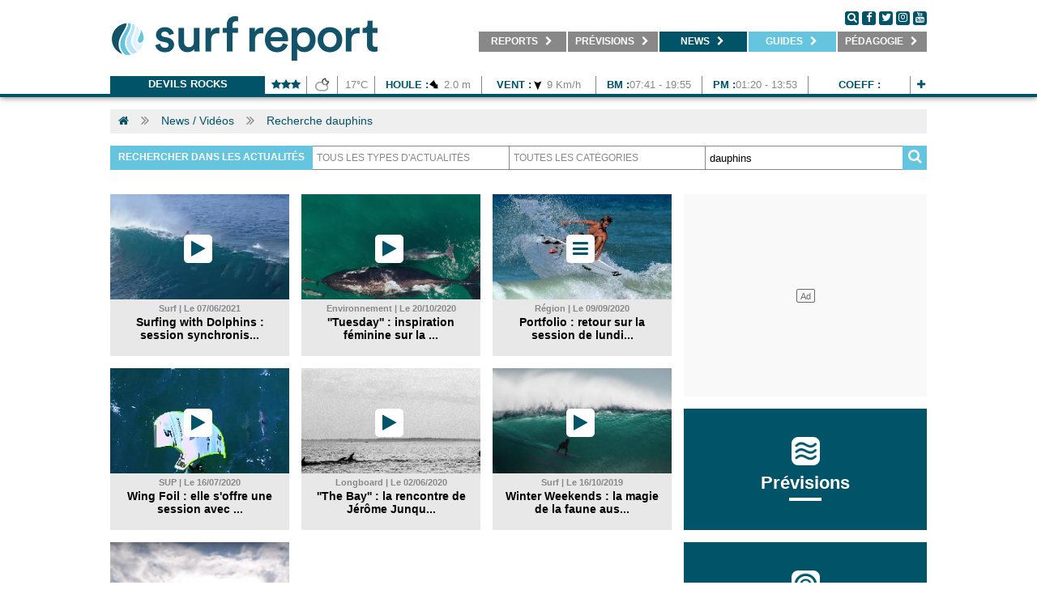

--- FILE ---
content_type: text/html; charset=UTF-8
request_url: https://ma.surf-report.com/tag/dauphins/
body_size: 10785
content:
<!DOCTYPE html>
<html>
<head lang="fr-MA">
    <meta charset="utf-8" />
	<meta http-equiv="x-ua-compatible" content="ie=edge" />
    <meta name="language" content="fr-MA" />
    <meta http-equiv="content-language" content="fr-MA" />
    
    <link rel="alternate" hreflang="x-default" href="https://www.surf-report.com/tag/dauphins/"/>
    <link rel="alternate" hreflang="fr-ma" href="https://ma.surf-report.com/tag/dauphins/"/>
    
    	<meta name="viewport" content="width=device-width,initial-scale=1.0,maximum-scale=1.0,user-scalable=no,minimal-ui">
    <meta name="apple-mobile-web-app-capable" content="yes" />
    
	<!-- METAS REF -->
	<title>Recherche : dauphins - Surf Report Maroc</title>
	<meta name="description" content="Recherche d'article surf autours de dauphins. Surf Report Maroc" />	<meta name="keywords" content="actu,article,dossier" />	<meta name="robots" content="index,follow" />	
	<!-- METAS OG -->
	<meta name="fb:title" content="Recherche : dauphins - Surf Report Maroc" />
	<meta property="og:site_name" content="Surf-report.com" />
	<meta property="og:title" content="Recherche : dauphins - Surf Report Maroc" />
	<meta property="og:description" content="Recherche d'article surf autours de dauphins. Surf Report Maroc" />
    <meta property="og:image" content="https://imgv3.surf-report.com/logo-284x45.png" />
	<meta property="og:url" content="https://ma.surf-report.com/tag/dauphins/" />
	<meta property="og:type" content="website" />

	<!-- METAS SOCIAL -->
	<meta property="fb:pages" content="146424538711368" /><meta name="apple-itunes-app" content="app-id=894009181" />    
    <!-- CSS -->
	<link href="/css/surfreportcom/grid.css" rel="stylesheet">
    	<link href="/css/surfreportcom/css.php?listCss=styles,styles.hover" rel="stylesheet">
    
    <!-- JQUERY -->
    <script src="https://jsv3.surf-report.com/jquery-2.1.4.min.js"></script>
    
    <!-- FAVICONS -->
	<link rel="icon" type="image/png" href="https://imgv3.surf-report.com/logo-192x192.png" sizes="192x192">
	<link rel="icon" type="image/png" href="https://imgv3.surf-report.com/logo-160x160.png" sizes="160x160">
	<link rel="icon" type="image/png" href="https://imgv3.surf-report.com/logo-96x96.png" sizes="96x96">
	<link rel="icon" type="image/png" href="https://imgv3.surf-report.com/logo-16x16.png" sizes="16x16">
	<link rel="icon" type="image/png" href="https://imgv3.surf-report.com/logo-32x32.png" sizes="32x32">
	<link rel="apple-touch-icon-precomposed" type="image/png" href="https://imgv3.surf-report.com/logo-144x144.png">
	
	    
    <!-- CMP SIRDATA -->
    <script type="text/javascript" src="https://cache.consentframework.com/js/pa/33583/c/sq8gw/stub" referrerpolicy="origin"></script>
    <script type="text/javascript" src="https://choices.consentframework.com/js/pa/33583/c/sq8gw/cmp" referrerpolicy="origin" async></script>
	
    <!-- Akcelo -->
    <script async src="https://ads.sportslocalmedia.com/slm.prebid.surfreport.js"></script>

    <style>
    .akcelo-wrapper {
        display: grid;
        place-items: center;
        grid-template-columns: 1fr;
        text-align: center;
        position: relative;
        overflow: hidden;
    }
    .akcelo-wrapper.akcelo-wrapper-label:before {
        content: attr(data-ad-text);
        color: #777777;
        font-size: 11px;
        text-align: center;
        position: absolute;
        width: 100%;
        top: 2px;
    }
    .akcelo-wrapper.akcelo-wrapper-label {
        box-sizing: content-box;
        padding: 0;
    }
    .akcelo-placeholder:not(.akcelo-loaded) {
        background-color: #f9f9f9;
        background-clip: content-box;
    }
    .akcelo-placeholder:not(.akcelo-loaded)::after {
        border: 1px solid #696969;
        border-radius: 2px;
        color: #696969;
        content: attr(data-placeholder-text);
        font-size: 11px;
        line-height: 1;
        padding: 3px 4px 1px;
        position: absolute;
        background-color: transparent;
        font-family: Arial,sans-serif;
    }
    .akcelo-video > div:first-child {
        width: 100%;
        position: absolute;
        top: 0;
        bottom: 0;
        left: 0;
        right: 0
    }
    .akcelo-video.akcelo-wrapper-label > div:first-child {
        top: 20px;
    }
    @media (pointer:coarse) {
        .akcelo-wrapper.akcelo-desktop {
            display: none;
        }
    }
    @media (pointer:fine) {
        .akcelo-wrapper.akcelo-mobile {
            display: none;
        }
    }
    </style>

    <!-- Akcelo GAM direct -->
    <script async src=https://securepubads.g.doubleclick.net/tag/js/gpt.js></script>

    <script>
    window.googletag = window.googletag || {cmd: []};
    googletag.cmd.push(function() {
        googletag.defineSlot('/17937128/Surfreportmobile_Top', [320, 150], 'div-gpt-ad-1684763971445-0').addService(googletag.pubads());
        googletag.defineSlot('/17937128/Surfreport_prevision1_670x80', [670, 80], 'div-gpt-ad-1685716119202-0').addService(googletag.pubads());
        googletag.defineSlot('/17937128/Surfreport_prevision2_670x80', [670, 80], 'div-gpt-ad-1685716204703-0').addService(googletag.pubads());
        googletag.defineSlot('/17937128/Surfreport_photo_695x390', [695, 390], 'div-gpt-ad-1685717386589-0').addService(googletag.pubads());
        window.googletag.pubads().disableInitialLoad();
        googletag.pubads().enableSingleRequest();
        googletag.enableServices();
    });
    </script>

    <!-- <script async src="https://stats.surfsession.com/script.js" data-website-id="0976fb10-8823-474f-b19c-3d2e61537ee5"></script> -->


  <style>
    html > iframe {
      display: none !important;
    }
  </style>
</head>
<body>
<div id="cookiesInfo"></div><div id="welcomeInfo"></div>

<!-- SDK FACEBOOK -->
<div id="fb-root"></div>
<script>(function(d, s, id) {
  var js, fjs = d.getElementsByTagName(s)[0];
  if (d.getElementById(id)) return;
  js = d.createElement(s); js.id = id;
  js.src = "//connect.facebook.net/fr_FR/all.js#xfbml=1";
  fjs.parentNode.insertBefore(js, fjs);
}(document, 'script', 'facebook-jssdk'));</script>


            <header class="text-center">
            <nav class="navbar-tcms bg-blanc line-bottom-blue">
                <div class="container">
                    <div class="text-left cll">
                        <a href="/">
                            <img src="/img/logo-330x75.png" alt="LOGO SURF REPORT" id="logoTop" width="330"/>
                            <img src="/img/logo-660x110.png" alt="LOGO SURF REPORT" id="logoTopSmall"/>
                        </a>
                    </div>
                    <div class="text-left clr">
                        <div class="followus">
                            <a href="#" onclick="$('.div-search').css({display: 'block', height: $('.menu').css('height'), width: (parseFloat($('.menu').css('width'))-110)});" class="round black">
                                <i class="fa fa-search" aria-hidden="true"></i>
                            </a>
                            <a href="https://www.facebook.com/surfreportma/" target="_blank" class="round black">
                                <i class="fa fa-facebook" aria-hidden="true"></i>
                            </a>
                            <a href="http://www.twitter.com/oceansurfreport" target="_blank" class="round black">
                                <i class="fa fa-twitter" aria-hidden="true"></i>
                            </a>
                            <a href="https://www.instagram.com/surfreportmaroc/" target="_blank" class="round black">
                                <i class="fa fa-instagram" aria-hidden="true"></i>
                            </a>
                            <a href="https://www.youtube.com/user/oceansurfreportcom" target="_blank" class="round black">
                                <i class="fa fa-youtube" aria-hidden="true"></i>
                            </a>
                        </div>
                        <ul class="menu without-underline">
                            <li onmouseover="overSubmenu(this,'1')" onmouseout="outSubmenu(this,'1')" id="menu-1"><a href="/reports/" target="_self" title="Retrouvez les reports surf et webcams de vos spots">&nbsp;&nbsp;&nbsp;&nbsp;<b>REPORTS</b> <i class="fa fa-chevron-right" aria-hidden="true" id="chevron-1"></i>&nbsp;&nbsp;&nbsp;</a><ul id="ss-menu-1" class="ss-menu"><li class="active"><a href="/reports/" target="_self" title="Photo du jour, report surf de votre spot">&nbsp;&nbsp;&nbsp;<b>Photos du jour</b></a></li><li><a href="/webcams/" target="_self" title="Webcams surf de votre spot">&nbsp;&nbsp;&nbsp;<b>Webcams</b></a></li><li><a href="/surf-info/" target="_self" title="Toutes les infos spot, commerces, parkings, restaurant autour de votre spot de surf">&nbsp;&nbsp;&nbsp;<b>Infos spots</b></a></li></ul></li><li onmouseover="overSubmenu(this,'2')" onmouseout="outSubmenu(this,'2')" id="menu-2"><a href="/meteo-surf/maroc/" target="_self" title="Prévisions surf, surf forecast, météo surf">&nbsp;&nbsp;&nbsp;<b>Prévisions</b> <i class="fa fa-chevron-right" aria-hidden="true" id="chevron-2"></i>&nbsp;&nbsp;</a><ul id="ss-menu-2" class="ss-menu"><li class="active"><a href="/news/ca-surfe-cette-semaine/" target="_self" title="Ça surfe cette semaine ?">&nbsp;&nbsp;&nbsp;<b>Ça surfe ?</b></a></li><li><a href="/meteo-surf/maroc/" target="_self" title="Prévisions surf à 7 jours, surf forecast, météo surf à 7 jours">&nbsp;&nbsp;&nbsp;<b>Prévisions</b></a></li><li style="display: none;"><a href="/modele-previsions/" target="_self" title="Cartes houle et vent, GFS, WW3">&nbsp;&nbsp;&nbsp;<b>Cartes</b></a></li><li><a href="/bouees/" target="_self" title="Bouées marines, relevés bouées côtières et large">&nbsp;&nbsp;&nbsp;<b>Bouées</b></a></li><li><a href="/horaires-marees/" target="_self" title="Horaires des marées">&nbsp;&nbsp;&nbsp;<b>Marées</b></a></li></ul></li><li onmouseover="overSubmenu(this,'3')" onmouseout="outSubmenu(this,'3')" id="menu-3" class="active"><a href="/search.html" target="_self" title="Actu surf, news et vidéos surf">&nbsp;&nbsp;&nbsp;<b>NEWS</b> <i class="fa fa-chevron-right" aria-hidden="true" id="chevron-3"></i>&nbsp;&nbsp;</a><ul id="ss-menu-3" class="ss-menu"><li class="active"><a href="/news/" target="_self" title="Actu surf, news surf, retrouvés l'info surf en direct">&nbsp;&nbsp;&nbsp;<b>News</b></a></li><li><a href="/videos/" target="_self" title="Vidéos surf, retrouvez les meilleurs films de surf">&nbsp;&nbsp;&nbsp;<b>Vidéos</b></a></li><li><a href="/photos/" target="_self" title="Photos surf, retrouvez les meilleurs albums photos de surf">&nbsp;&nbsp;&nbsp;<b>Photos</b></a></li><li><a href="/sup/" target="_self" title="SUP / FOIL">&nbsp;&nbsp;&nbsp;<b>Sup / Foil</b></a></li><li><a href="/news/factories/" target="_self" title="Infos business surf">&nbsp;&nbsp;&nbsp;<b>Business</b></a></li></ul></li><li onmouseover="overSubmenu(this,'5')" onmouseout="outSubmenu(this,'5')" id="menu-5"><a class="special" href="#" target="_self" title="Guides surf">&nbsp;&nbsp;&nbsp;<b>Guides</b> <i class="fa fa-chevron-right" aria-hidden="true" id="chevron-5"></i>&nbsp;&nbsp;</a><ul id="ss-menu-5" class="ss-menu"><li class="active"><a href="/ecoles-surf/maroc" target="_self" title="Ecoles de surf, réservez votre cours de surf">&nbsp;&nbsp;&nbsp;<b>Écoles</b></a></li></ul></li><li onmouseover="overSubmenu(this,'4')" onmouseout="outSubmenu(this,'4')" id="menu-4"><a href="/news/pedagogie" target="_self" title="Pédagogie">&nbsp;&nbsp;&nbsp;<b>Pédagogie</b> <i class="fa fa-chevron-right" aria-hidden="true" id="chevron-4"></i>&nbsp;&nbsp;</a><ul id="ss-menu-4" class="ss-menu"><li class="active"><a href="/news/pedagogie-meteo/" target="_self" title="Pédagogie météo">&nbsp;&nbsp;&nbsp;<b>Météo</b></a></li><li><a href="/news/pedagogie-environnement/" target="_self" title="Pédagogie environnement">&nbsp;&nbsp;&nbsp;<b>Environnement</b></a></li><li><a href="/news/pedagogie-sante/" target="_self" title="Pédagogie santé">&nbsp;&nbsp;&nbsp;<b>Santé</b></a></li></ul></li>                        </ul>
                        <div class="div-search">
                            <form action="/search.html" method="get" id="searchFormTop">
                                <input id='q' name='q' placeholder="Recherche actualités, mots clés..." class='input-search'>
                                <p class='button-search'>
                                    <a href="#" onclick="$('#searchFormTop').submit();">
                                        <i class="fa fa-search" aria-hidden="true"></i>
                                    </a>&nbsp;&nbsp;<a href="#" onclick="$('.div-search').css({display: 'none'});">
                                        <i class="fa fa-times-circle" aria-hidden="true"></i>
                                    </a>
                                </p>
                            </form>
                        </div>
                    </div>
                    <div class="clear"></div>
                    <div class="lineSpace"></div>

                    <div class="text-center">
                        <div class="line-forecast-container">
                            <ul class="line-forecast">
                                <li class="line-forecast-poi">
                                    <b>
                                        <a href="/meteo-surf/devils-rocks-s2726.html" title="Devils Rocks">Devils Rocks</a>
                                    </b>
                                </li>
                                <li style="width: calc(51px - 12px)">
                                    <b><i class="fa fa-star" aria-hidden="true"></i><i class="fa fa-star" aria-hidden="true"></i><i class="fa fa-star" aria-hidden="true"></i></b>
                                </li>
                                <!-- <li>21:43</li> -->
                                <li style="width: 25px">
                                    <img class="weather" src="/img/weather/temps/302030.png" alt="Ciel nuageux" width="25" height="25"/>
                                </li>
                                <li style="width: calc(45px - 12px)">17&degC</li>
                                <li style="width: calc(131px - 12px)">
                                    <b>Houle :</b><img src="/img/weather/waves/vague3.png" alt="Orientation vagues Nord Ouest" width="15" height="15" align="absmiddle" /> 2.0 m</li>
                                <li style="width: calc(140px - 12px)">
                                    <b>Vent :</b><img src="/img/weather/wind/vent5.png" alt="Orientation vent Nord" width="15" height="15" align="absmiddle" /> 9 Km/h                                </li>
                                <!-- <li><b>Eau : </b>0&degC</li> -->
                                                                    <li style="width: calc(130px - 12px)">
                                        <b>BM :</b>07:41 - 19:55</li>
                                    <li style="width: calc(130px - 12px)">
                                        <b>PM :</b>01:20 - 13:53</li>
                                    <li style="width: calc(125px - 12px)">
                                        <b>Coeff :</b></li>
                                                                <li style="width: calc(25px - 12px)">
                                    <b>
                                        <a href="/meteo-surf/devils-rocks-s2726.html" title="Devils Rocks">
                                            <i class="fa fa-plus" aria-hidden="true"></i>
                                        </a>
                                    </b>
                                </li>
                            </ul>
                        </div>
                        <div class="clear"></div>
                    </div>
                </div>
            </nav>
        </header>
        <script>
            var isOver = false;
            var overSubmenu = function (obj, ind) {
                if (isOver) return;
                $("#chevron-" + ind).removeClass("fa-chevron-right").addClass("fa-chevron-down");
                $("#ss-menu-" + ind).css({"display": "block", "position": "absolute", width: "100%"});
                isOver = true;
            }

            var outSubmenu = function (obj, ind) {
                $(document).mouseover(function (e) {
                    var x = e.pageX;
                    var y = e.pageY;
                    var scroll = $(document).scrollTop();
                    y = (y - parseFloat(scroll));

                    if (x < obj.offsetLeft || x > (parseFloat(obj.offsetLeft) + parseFloat(obj.offsetWidth)) || y < obj.offsetTop || y > (parseFloat(obj.offsetTop) + parseFloat(obj.offsetHeight) + parseFloat($("#ss-menu-" + ind).css('height')))) {
                        isOver = false
                        $("#ss-menu-" + ind).css({"display": "none"});
                        $("#chevron-" + ind).removeClass("fa-chevron-down").addClass("fa-chevron-right");
                    }
                });
            }
        </script>
        <a id="wallpaperClicCenter"></a>

<!--
<div class="container">
    <div class="alert alert-warning" style="margin-top: 2rem;">
        Prévisions de houle en maintenance, retour des prévisions complètes demain jeudi. Veuillez nous en excuser. Bonne semaine et bon surf !
    </div>
</div>
-->
<div class="container white-protection">
    <ul class="breadcrumb">
    <li class="bread"><a href="/"><i class="fa fa-home" aria-hidden="true"></i></a></li>            <li class="separ"><i class="fa fa-angle-double-right" aria-hidden="true"></i></li>
    <li class="bread"><a href="/search.html" title="News / Vidéos">News / Vidéos</a></li>
                <li class="separ"><i class="fa fa-angle-double-right" aria-hidden="true"></i></li>
    <li class="bread"><a href="#" title="Recherche dauphins">Recherche dauphins</a></li>
        </ul>
    <div class="lineSpace bottom-mobile"></div>

        <form action="/search.html" method="get" id="searchForm" accept-charset="">
        <input type="hidden" name="pageId" id="pageId" value="1">
        <input type="hidden" name="categoryId" id="categoryId" value="">
        <input type="hidden" name="subCategoryId" id="subCategoryId" value="">
        <div class="searchBarContainer">
            <div class="searchBarLabel"><b>Rechercher dans les actualités</b></div>            <div class="searchBarInputContainer">
                <select onchange="$('#pageId').val(1); $('#categoryId').val(this.options[this.options.selectedIndex].value); $('#searchForm').submit();" id="topCategoryId">
                    <option value="">Tous les types d'actualités</option>
                    <option value="1">Actualités</option><option value="2">Vidéos</option><option value="3">Photos</option>                </select>
            </div>
            <div class="searchBarInputContainer">
                <select onchange="$('#pageId').val(1); $('#subCategoryId').val(this.options[this.options.selectedIndex].value); $('#searchForm').submit();">
                    <option value="">Toutes les catégories</option>                </select>
            </div>
            <div class="searchBarInputContainer"><input id="q" name="q" type="text" placeholder="Mots clés..." value="dauphins"class="searchBarInput"></div>
            <div class="searchBarIcon" onclick="$('#searchForm').submit();"><i class="fa fa-search" aria-hidden="true"></i></div>
        </div>
    </form>
    
    <div class="lineSpace bottom-mobile"></div>

            <center><!-- SLOT PUB mega_1_AP --><div class="akcelo-wrapper akcelo-wrapper-label akcelo-placeholder " data-ad-text="" data-placeholder-text="Ad" style=""><div id="Surfreport_ATF_970x250"></div></div><script type="application/javascript">
        var slmadshb = slmadshb || {};
        slmadshb.que = slmadshb.que || [];
        slmadshb.que.push(function() {
            slmadshb.display("Surfreport_ATF_970x250");
        });
        </script></center>
        <div class="lineSpace"></div>

        <div class="grid_1 bottom-mobile">
                                                                                                            <div class="grid_7 height_7 bottom-mobile">
                        <div class="card simple" onclick="document.location.href='/videos/surf/surf-dauphins-australie-cote-ouest-607212194.html';">
        <div class="cover">
                        <div class="cover-icon"><i class="fa fa-play" aria-hidden="true"></i></div>                        <div class="cover-img" style="background: url('https://imgv3.surf-report.com/pictures/2021/20210607/thumbnail/mobile/2106079183.png') no-repeat center center; -webkit-background-size: cover;-moz-background-size: cover;-o-background-size: cover;background-size: cover;"></div>
        </div>
        <div class="card-content">
            <div class="date"><b>Surf | Le 07/06/2021</b></div>            <div class="title"><a href="/videos/surf/surf-dauphins-australie-cote-ouest-607212194.html" title="Surfing with Dolphins : session synchronisée en Australie de l'ouest">Surfing with Dolphins : session synchronis...</a></div><div class="title-bis"><a href="/videos/surf/surf-dauphins-australie-cote-ouest-607212194.html" title="Surfing with Dolphins : session synchronisée en Australie de l'ouest">Surfing with Dolphins : session synchronisée en Australie de l'ouest</a></div>            <div class="subTitle-bis">Ce sont eux les véritables locaux.</div>        </div>
    </div>
                    </div>
                <div class="grid_4 height_7 bottom-mobile">
                        <div class="card simple" onclick="document.location.href='/videos/environnement/autralie-route-migratoire-baleines-dauphins-aiyana-powell-johanna-brebner-manly-1020201648.html';">
        <div class="cover">
                        <div class="cover-icon"><i class="fa fa-play" aria-hidden="true"></i></div>                        <div class="cover-img" style="background: url('https://imgv3.surf-report.com/pictures/2020/20201020/thumbnail/mobile/2010201509.png') no-repeat center center; -webkit-background-size: cover;-moz-background-size: cover;-o-background-size: cover;background-size: cover;"></div>
        </div>
        <div class="card-content">
            <div class="date"><b>Environnement | Le 20/10/2020</b></div>            <div class="title"><a href="/videos/environnement/autralie-route-migratoire-baleines-dauphins-aiyana-powell-johanna-brebner-manly-1020201648.html" title="''Tuesday'' : inspiration féminine sur la côte Est de l'Australie">''Tuesday'' : inspiration féminine sur la ...</a></div><div class="title-bis"><a href="/videos/environnement/autralie-route-migratoire-baleines-dauphins-aiyana-powell-johanna-brebner-manly-1020201648.html" title="''Tuesday'' : inspiration féminine sur la côte Est de l'Australie">''Tuesday'' : inspiration féminine sur la côte Est de l'Australie</a></div>            <div class="subTitle-bis">Plus qu'une session sur un line-up vierge, un message d'alerte.</div>        </div>
    </div>
                    </div>
                <div class="grid_4 height_7 bottom-mobile">
                        <div class="card simple" onclick="document.location.href='/news/region/portfolio-landes-hossegor-jean-marc-amoyal-leonardo-fioravanti-justin-becret-ramzi-boukhiam-909206752.html';">
        <div class="cover">
                                    <div class="cover-icon"><i class="fa fa-bars" aria-hidden="true"></i></div>            <div class="cover-img" style="background: url('https://imgv3.surf-report.com/pictures/2020/20200909/thumbnail/mobile/2009098126.png') no-repeat center center; -webkit-background-size: cover;-moz-background-size: cover;-o-background-size: cover;background-size: cover;"></div>
        </div>
        <div class="card-content">
            <div class="date"><b>Région | Le 09/09/2020</b></div>            <div class="title"><a href="/news/region/portfolio-landes-hossegor-jean-marc-amoyal-leonardo-fioravanti-justin-becret-ramzi-boukhiam-909206752.html" title="Portfolio : retour sur la session de lundi à Hossegor">Portfolio : retour sur la session de lundi...</a></div><div class="title-bis"><a href="/news/region/portfolio-landes-hossegor-jean-marc-amoyal-leonardo-fioravanti-justin-becret-ramzi-boukhiam-909206752.html" title="Portfolio : retour sur la session de lundi à Hossegor">Portfolio : retour sur la session de lundi à Hossegor</a></div>            <div class="subTitle-bis">Avec en têtes d'affiche : Justin Becret, Leo Fioravanti, Ramzi Boukhiam, Roberto D'Amico, Matteo Calatri et un groupe de dauphins. </div>        </div>
    </div>
                    </div>
                <div class="clear"></div>
                <div class="lineSpace"></div>
                                                                                                            <div class="grid_7 height_7 bottom-mobile">
                        <div class="card simple" onclick="document.location.href='/videos/sup/downwind-wahine-way-wing-foil-dauphins-session-melissa-foil-715201956.html';">
        <div class="cover">
                        <div class="cover-icon"><i class="fa fa-play" aria-hidden="true"></i></div>                        <div class="cover-img" style="background: url('https://imgv3.surf-report.com/pictures/2020/20200716/thumbnail/mobile/2007163639.png') no-repeat center center; -webkit-background-size: cover;-moz-background-size: cover;-o-background-size: cover;background-size: cover;"></div>
        </div>
        <div class="card-content">
            <div class="date"><b>SUP | Le 16/07/2020</b></div>            <div class="title"><a href="/videos/sup/downwind-wahine-way-wing-foil-dauphins-session-melissa-foil-715201956.html" title="Wing Foil : elle s'offre une session avec des dauphins au large de la côte Atlantique">Wing Foil : elle s'offre une session avec ...</a></div><div class="title-bis"><a href="/videos/sup/downwind-wahine-way-wing-foil-dauphins-session-melissa-foil-715201956.html" title="Wing Foil : elle s'offre une session avec des dauphins au large de la côte Atlantique">Wing Foil : elle s'offre une session avec des dauphins au large de la côte Atlantique</a></div>            <div class="subTitle-bis">&quot;J'en ai rêvé toute la nuit suivante.&quot;</div>        </div>
    </div>
                    </div>
                <div class="grid_4 height_7 bottom-mobile">
                        <div class="card simple" onclick="document.location.href='/videos/longboard/dauphins-hendaye-pays-basque-jerome-junqua-salt-water-cote-basque-cetaces-602202386.html';">
        <div class="cover">
                        <div class="cover-icon"><i class="fa fa-play" aria-hidden="true"></i></div>                        <div class="cover-img" style="background: url('https://imgv3.surf-report.com/pictures/2020/20200602/thumbnail/mobile/2006027390.png') no-repeat center center; -webkit-background-size: cover;-moz-background-size: cover;-o-background-size: cover;background-size: cover;"></div>
        </div>
        <div class="card-content">
            <div class="date"><b>Longboard | Le 02/06/2020</b></div>            <div class="title"><a href="/videos/longboard/dauphins-hendaye-pays-basque-jerome-junqua-salt-water-cote-basque-cetaces-602202386.html" title="''The Bay'' : la rencontre de Jérôme Junqua avec des dauphins au large de la Côte Basque">''The Bay'' : la rencontre de Jérôme Junqu...</a></div><div class="title-bis"><a href="/videos/longboard/dauphins-hendaye-pays-basque-jerome-junqua-salt-water-cote-basque-cetaces-602202386.html" title="''The Bay'' : la rencontre de Jérôme Junqua avec des dauphins au large de la Côte Basque">''The Bay'' : la rencontre de Jérôme Junqua avec des dauphins au large de la Côte Basque</a></div>            <div class="subTitle-bis">&quot;Dans la vie, tout est signe&quot;, écrit Paulo Coelho dans l'Alchimiste. Cet instant à la résonance particulière en est la preuve.</div>        </div>
    </div>
                    </div>
                <div class="grid_4 height_7 bottom-mobile">
                        <div class="card simple" onclick="document.location.href='/videos/surf/alasdair-evans-australie-dauphins-surf-vagues-vague-1016195761.html';">
        <div class="cover">
                        <div class="cover-icon"><i class="fa fa-play" aria-hidden="true"></i></div>                        <div class="cover-img" style="background: url('https://imgv3.surf-report.com/pictures/2019/20191016/thumbnail/mobile/1910163361.png') no-repeat center center; -webkit-background-size: cover;-moz-background-size: cover;-o-background-size: cover;background-size: cover;"></div>
        </div>
        <div class="card-content">
            <div class="date"><b>Surf | Le 16/10/2019</b></div>            <div class="title"><a href="/videos/surf/alasdair-evans-australie-dauphins-surf-vagues-vague-1016195761.html" title="Winter Weekends : la magie de la faune australienne">Winter Weekends : la magie de la faune aus...</a></div><div class="title-bis"><a href="/videos/surf/alasdair-evans-australie-dauphins-surf-vagues-vague-1016195761.html" title="Winter Weekends : la magie de la faune australienne">Winter Weekends : la magie de la faune australienne</a></div>            <div class="subTitle-bis">Comme toujours, les locaux ont pu côtoyer de près la vie animale qui peuple les eaux de &quot;l'Île continent&quot;.</div>        </div>
    </div>
                    </div>
                <div class="clear"></div>
                <div class="lineSpace"></div>
                                                                                                            <div class="grid_7 height_7 bottom-mobile">
                        <div class="card simple" onclick="document.location.href='/videos/surf/justine-dupont-dauohins-nazare-v-log-fred-david-jetski-716195832.html';">
        <div class="cover">
                        <div class="cover-icon"><i class="fa fa-play" aria-hidden="true"></i></div>                        <div class="cover-img" style="background: url('https://imgv3.surf-report.com/pictures/2019/20190716/thumbnail/mobile/1907167706.png') no-repeat center center; -webkit-background-size: cover;-moz-background-size: cover;-o-background-size: cover;background-size: cover;"></div>
        </div>
        <div class="card-content">
            <div class="date"><b>Surf | Le 16/07/2019</b></div>            <div class="title"><a href="/videos/surf/justine-dupont-dauohins-nazare-v-log-fred-david-jetski-716195832.html" title="Nazaré : Justine Dupont et Fred David avec les dauphins">Nazaré : Justine Dupont et Fred David avec...</a></div><div class="title-bis"><a href="/videos/surf/justine-dupont-dauohins-nazare-v-log-fred-david-jetski-716195832.html" title="Nazaré : Justine Dupont et Fred David avec les dauphins">Nazaré : Justine Dupont et Fred David avec les dauphins</a></div>            <div class="subTitle-bis"></div>        </div>
    </div>
                    </div>
                <div class="grid_4 height_7 bottom-mobile">
                        <div class="card simple" onclick="document.location.href='/videos/surf/dave-rastovich-dauphin-914184769.html';">
        <div class="cover">
                        <div class="cover-icon"><i class="fa fa-play" aria-hidden="true"></i></div>                        <div class="cover-img" style="background: url('https://imgv3.surf-report.com/pictures/2018/20180914/thumbnail/mobile/1809144588.png') no-repeat center center; -webkit-background-size: cover;-moz-background-size: cover;-o-background-size: cover;background-size: cover;"></div>
        </div>
        <div class="card-content">
            <div class="date"><b>Surf | Le 14/09/2018</b></div>            <div class="title"><a href="/videos/surf/dave-rastovich-dauphin-914184769.html" title="Dave Rastovich surfe avec des dauphins">Dave Rastovich surfe avec des dauphins</a></div><div class="title-bis"><a href="/videos/surf/dave-rastovich-dauphin-914184769.html" title="Dave Rastovich surfe avec des dauphins">Dave Rastovich surfe avec des dauphins</a></div>            <div class="subTitle-bis"></div>        </div>
    </div>
                    </div>
                <div class="grid_4 height_7 bottom-mobile">
                        <div class="card simple" onclick="document.location.href='/videos/environnement/dauphins-surfing-durban-afrique-sud-531189243.html';">
        <div class="cover">
                        <div class="cover-icon"><i class="fa fa-play" aria-hidden="true"></i></div>                        <div class="cover-img" style="background: url('https://imgv3.surf-report.com/pictures/2018/20180531/thumbnail/mobile/1805319318.png') no-repeat center center; -webkit-background-size: cover;-moz-background-size: cover;-o-background-size: cover;background-size: cover;"></div>
        </div>
        <div class="card-content">
            <div class="date"><b>Environnement | Le 31/05/2018</b></div>            <div class="title"><a href="/videos/environnement/dauphins-surfing-durban-afrique-sud-531189243.html" title="Dauphins et surfeurs partagent le line-up à Durban">Dauphins et surfeurs partagent le line-up ...</a></div><div class="title-bis"><a href="/videos/environnement/dauphins-surfing-durban-afrique-sud-531189243.html" title="Dauphins et surfeurs partagent le line-up à Durban">Dauphins et surfeurs partagent le line-up à Durban</a></div>            <div class="subTitle-bis"></div>        </div>
    </div>
                    </div>
                <div class="clear"></div>
                <div class="lineSpace"></div>
                                                                                                            <div class="grid_7 height_7 bottom-mobile">
                        <div class="card simple" onclick="document.location.href='/news/environnement/sea-shepherd-dolphin-bycatch-dauphin-france-extermination-301184528.html';">
        <div class="cover">
                                    <div class="cover-icon"><i class="fa fa-bars" aria-hidden="true"></i></div>            <div class="cover-img" style="background: url('https://imgv3.surf-report.com/pictures/2018/20180301/thumbnail/mobile/1803018943.png') no-repeat center center; -webkit-background-size: cover;-moz-background-size: cover;-o-background-size: cover;background-size: cover;"></div>
        </div>
        <div class="card-content">
            <div class="date"><b>Environnement | Le 01/03/2018</b></div>            <div class="title"><a href="/news/environnement/sea-shepherd-dolphin-bycatch-dauphin-france-extermination-301184528.html" title="Comment la France extermine ses dauphins : Sea Shepherd lance l'opération Dolphin ByCatch">Comment la France extermine ses dauphins :...</a></div><div class="title-bis"><a href="/news/environnement/sea-shepherd-dolphin-bycatch-dauphin-france-extermination-301184528.html" title="Comment la France extermine ses dauphins : Sea Shepherd lance l'opération Dolphin ByCatch">Comment la France extermine ses dauphins : Sea Shepherd lance l'opération Dolphin ByCatch</a></div>            <div class="subTitle-bis"></div>        </div>
    </div>
                    </div>
                <div class="grid_4 height_7 bottom-mobile">
                        <div class="card simple" onclick="document.location.href='/videos/sup/sup-surfing-dauphin-bells-beach-australie-574925168.html';">
        <div class="cover">
                        <div class="cover-icon"><i class="fa fa-play" aria-hidden="true"></i></div>                        <div class="cover-img" style="background: url('https://imgv3.surf-report.com/pictures/2016/20161105/thumbnail/mobile/1611053881.jpg') no-repeat center center; -webkit-background-size: cover;-moz-background-size: cover;-o-background-size: cover;background-size: cover;"></div>
        </div>
        <div class="card-content">
            <div class="date"><b>SUP | Le 05/11/2016</b></div>            <div class="title"><a href="/videos/sup/sup-surfing-dauphin-bells-beach-australie-574925168.html" title="SUP surfing avec des dauphins">SUP surfing avec des dauphins</a></div><div class="title-bis"><a href="/videos/sup/sup-surfing-dauphin-bells-beach-australie-574925168.html" title="SUP surfing avec des dauphins">SUP surfing avec des dauphins</a></div>            <div class="subTitle-bis">Bells Beach, Australie</div>        </div>
    </div>
                    </div>
                <div class="grid_4 height_7 bottom-mobile">
                        <div class="card simple" onclick="document.location.href='/videos/environnement/dauphins-surf-nouvelle-zelande-465829451.html';">
        <div class="cover">
                        <div class="cover-icon"><i class="fa fa-play" aria-hidden="true"></i></div>                        <div class="cover-img" style="background: url('https://imgv3.surf-report.com/pictures/2016/20160718/thumbnail/mobile/1607187962.jpg') no-repeat center center; -webkit-background-size: cover;-moz-background-size: cover;-o-background-size: cover;background-size: cover;"></div>
        </div>
        <div class="card-content">
            <div class="date"><b>Environnement | Le 18/07/2016</b></div>            <div class="title"><a href="/videos/environnement/dauphins-surf-nouvelle-zelande-465829451.html" title="Surfer cinq vagues d'un même set">Surfer cinq vagues d'un même set</a></div><div class="title-bis"><a href="/videos/environnement/dauphins-surf-nouvelle-zelande-465829451.html" title="Surfer cinq vagues d'un même set">Surfer cinq vagues d'un même set</a></div>            <div class="subTitle-bis">Un groupe de dauphins l'a fait</div>        </div>
    </div>
                    </div>
                <div class="clear"></div>
                <div class="lineSpace"></div>
                                                                                                            <div class="grid_7 height_7 bottom-mobile">
                        <div class="card simple" onclick="document.location.href='/news/environnement/dauphins-echoues-cote-atlantique-893148673.html';">
        <div class="cover">
                                    <div class="cover-icon"><i class="fa fa-bars" aria-hidden="true"></i></div>            <div class="cover-img" style="background: url('https://imgv3.surf-report.com/pictures/2016/20160308/thumbnail/mobile/1603088846.jpg') no-repeat center center; -webkit-background-size: cover;-moz-background-size: cover;-o-background-size: cover;background-size: cover;"></div>
        </div>
        <div class="card-content">
            <div class="date"><b>Environnement | Le 08/03/2016</b></div>            <div class="title"><a href="/news/environnement/dauphins-echoues-cote-atlantique-893148673.html" title="40 dauphins échoués sur les côtes atlantiques">40 dauphins échoués sur les côtes atlantiq...</a></div><div class="title-bis"><a href="/news/environnement/dauphins-echoues-cote-atlantique-893148673.html" title="40 dauphins échoués sur les côtes atlantiques">40 dauphins échoués sur les côtes atlantiques</a></div>            <div class="subTitle-bis">Triste spectacle</div>        </div>
    </div>
                    </div>
                <div class="grid_4 height_7 bottom-mobile">
                        <div class="card simple" onclick="document.location.href='/videos/environnement/dauphine-esperance-australie-spot-surf-vague-462836927.html';">
        <div class="cover">
                        <div class="cover-icon"><i class="fa fa-play" aria-hidden="true"></i></div>                        <div class="cover-img" style="background: url('https://imgv3.surf-report.com/pictures/2015/20150926/thumbnail/mobile/1509264932.jpg') no-repeat center center; -webkit-background-size: cover;-moz-background-size: cover;-o-background-size: cover;background-size: cover;"></div>
        </div>
        <div class="card-content">
            <div class="date"><b>Environnement | Le 26/09/2015</b></div>            <div class="title"><a href="/videos/environnement/dauphine-esperance-australie-spot-surf-vague-462836927.html" title="Le spot d'Esperance surpeuplé de dauphins">Le spot d'Esperance surpeuplé de dauphins</a></div><div class="title-bis"><a href="/videos/environnement/dauphine-esperance-australie-spot-surf-vague-462836927.html" title="Le spot d'Esperance surpeuplé de dauphins">Le spot d'Esperance surpeuplé de dauphins</a></div>            <div class="subTitle-bis">Western Australia</div>        </div>
    </div>
                    </div>
                <div class="grid_4 height_7 bottom-mobile">
                        <div class="card simple" onclick="document.location.href='/videos/surf/hector-santamarina-east-cost-australia-dauphins-dolphins-surf-puerto-rico-623759164.html';">
        <div class="cover">
                        <div class="cover-icon"><i class="fa fa-play" aria-hidden="true"></i></div>                        <div class="cover-img" style="background: url('https://imgv3.surf-report.com/pictures/2015/20150708/thumbnail/mobile/1507085578.jpg') no-repeat center center; -webkit-background-size: cover;-moz-background-size: cover;-o-background-size: cover;background-size: cover;"></div>
        </div>
        <div class="card-content">
            <div class="date"><b>Surf | Le 08/07/2015</b></div>            <div class="title"><a href="/videos/surf/hector-santamarina-east-cost-australia-dauphins-dolphins-surf-puerto-rico-623759164.html" title="Hector Santamaria">Hector Santamaria</a></div><div class="title-bis"><a href="/videos/surf/hector-santamarina-east-cost-australia-dauphins-dolphins-surf-puerto-rico-623759164.html" title="Hector Santamaria">Hector Santamaria</a></div>            <div class="subTitle-bis">East Coast of Australia</div>        </div>
    </div>
                    </div>
                <div class="clear"></div>
                <div class="lineSpace"></div>
                                                                                                            <div class="grid_7 height_7 bottom-mobile">
                        <div class="card simple" onclick="document.location.href='/news/environnement/dauphins-echoues-cote-landaise-432565328.html';">
        <div class="cover">
                                    <div class="cover-icon"><i class="fa fa-bars" aria-hidden="true"></i></div>            <div class="cover-img" style="background: url('https://imgv3.surf-report.com/pictures/2013/20130118/thumbnail/mobile/1301183110.jpg') no-repeat center center; -webkit-background-size: cover;-moz-background-size: cover;-o-background-size: cover;background-size: cover;"></div>
        </div>
        <div class="card-content">
            <div class="date"><b>Environnement | Le 18/01/2013</b></div>            <div class="title"><a href="/news/environnement/dauphins-echoues-cote-landaise-432565328.html" title="Dauphins échoués sur la côte landaise">Dauphins échoués sur la côte landaise</a></div><div class="title-bis"><a href="/news/environnement/dauphins-echoues-cote-landaise-432565328.html" title="Dauphins échoués sur la côte landaise">Dauphins échoués sur la côte landaise</a></div>            <div class="subTitle-bis">Le phénomène reste inexpliqué</div>        </div>
    </div>
                    </div>
                <div class="grid_4 height_7 bottom-mobile">
                        <div class="card simple" onclick="document.location.href='/videos/surf/felling-the-pull-beau-surf-nicaragua-694155197.html';">
        <div class="cover">
                        <div class="cover-icon"><i class="fa fa-play" aria-hidden="true"></i></div>                        <div class="cover-img" style="background: url('https://imgv3.surf-report.com/pictures/2012/20120711/thumbnail/mobile/1207117213.png') no-repeat center center; -webkit-background-size: cover;-moz-background-size: cover;-o-background-size: cover;background-size: cover;"></div>
        </div>
        <div class="card-content">
            <div class="date"><b>Surf | Le 11/07/2012</b></div>            <div class="title"><a href="/videos/surf/felling-the-pull-beau-surf-nicaragua-694155197.html" title="Felling the Pull ? Du beau surf au Nicaragua">Felling the Pull ? Du beau surf au Nicarag...</a></div><div class="title-bis"><a href="/videos/surf/felling-the-pull-beau-surf-nicaragua-694155197.html" title="Felling the Pull ? Du beau surf au Nicaragua">Felling the Pull ? Du beau surf au Nicaragua</a></div>            <div class="subTitle-bis">des tubes, des filles, des dauphins</div>        </div>
    </div>
                    </div>
                <div class="grid_4 height_7 bottom-mobile">
                        <div class="card simple" onclick="document.location.href='/news/surf/trois-dauphins-retrouves-morts-calanques-marseille-578629247.html';">
        <div class="cover">
                                    <div class="cover-icon"><i class="fa fa-bars" aria-hidden="true"></i></div>            <div class="cover-img" style="background: url('https://imgv3.surf-report.com/pictures/2011/20111013/thumbnail/mobile/1110138592.jpg') no-repeat center center; -webkit-background-size: cover;-moz-background-size: cover;-o-background-size: cover;background-size: cover;"></div>
        </div>
        <div class="card-content">
            <div class="date"><b>Surf | Le 13/10/2011</b></div>            <div class="title"><a href="/news/surf/trois-dauphins-retrouves-morts-calanques-marseille-578629247.html" title="Trois dauphins retrouvés morts dans les Calanques de Marseille">Trois dauphins retrouvés morts dans les Ca...</a></div><div class="title-bis"><a href="/news/surf/trois-dauphins-retrouves-morts-calanques-marseille-578629247.html" title="Trois dauphins retrouvés morts dans les Calanques de Marseille">Trois dauphins retrouvés morts dans les Calanques de Marseille</a></div>            <div class="subTitle-bis">Une enquête est en cours</div>        </div>
    </div>
                    </div>
                <div class="clear"></div>
                <div class="lineSpace"></div>
                                </div>
        <div class="grid_2 bottom-mobile">
                            <div class="height_2 adHeight bottom-mobile"><!-- SLOT PUB pave_1_AP --><div class="akcelo-wrapper akcelo-wrapper-label akcelo-placeholder " data-ad-text="" data-placeholder-text="Ad" style="width: 100%; height: 250px;"><div id="Surfreport_ATF4_300x250"></div></div><script type="application/javascript">
        var slmadshb = slmadshb || {};
        slmadshb.que = slmadshb.que || [];
        slmadshb.que.push(function() {
            slmadshb.display("Surfreport_ATF4_300x250");
        });
        </script></div>
                <div class="lineSpace"></div>                <div class="height_4 bottom-mobile">
                            <div class="card blue" onclick="document.location.href='/meteo-surf/maroc/';">
            <div class="card-content">
                <div class="icon"><img src="https://imgv3.surf-report.com/pictos/forecast.png" alt="picto forecast" border="0"></div>
                <div class="title"><a href="/meteo-surf/maroc/" title="Prévisions"><b>Prévisions</b></a></div>
                            </div>
        </div>
                        </div>
                <div class="lineSpace"></div>                <div class="height_4 bottom-mobile">
                            <div class="card blue" onclick="document.location.href='/webcams/';">
            <div class="card-content">
                <div class="icon"><img src="https://imgv3.surf-report.com/pictos/webcams.png" alt="picto webcams" border="0"></div>
                <div class="title"><a href="/webcams/" title="Webcams"><b>Webcams</b></a></div>
                            </div>
        </div>
                        </div>
                <div class="lineSpace"></div>
                                            <div class="height_5 bottom-mobile">
                            <div class="card blue" onclick="document.location.href='/reports/';">
                                <div class="card-content">
                                    <div class="icon" style="margin-top: 15px;"><img src="https://imgv3.surf-report.com/pictos/report.png" alt="picto reports" border="0"></div>
                                    <div class="title"><a href="/reports/">Reports</a></div>
                                </div>
                            </div>
                        </div>
                                        <div class="lineSpace"></div>                <div class="height_4 bottom-mobile">
                            <div class="card blue" onclick="document.location.href='/surfcamps/';">
            <div class="card-content">
                <div class="icon"><img src="https://imgv3.surf-report.com/pictos/surfcamp.png" alt="picto surfcamp" border="0"></div>
                <div class="title"><a href="/surfcamps/" title="Surf Camps"><b>Surf Camps</b></a></div>
                            </div>
        </div>
                        </div>
                <div class="lineSpace"></div>                <div class="height_2 adHeight bottom-mobile"><!-- SLOT PUB pave_2_AP --><div class="akcelo-wrapper akcelo-wrapper-label akcelo-placeholder " data-ad-text="" data-placeholder-text="Ad" style="width: 100%; height: 250px;"><div id="Surfreport_ATF3_300x250"></div></div><script type="application/javascript">
        var slmadshb = slmadshb || {};
        slmadshb.que = slmadshb.que || [];
        slmadshb.que.push(function() {
            slmadshb.display("Surfreport_ATF3_300x250");
        });
        </script></div>
                <div class="lineSpace"></div>                <div class="height_4 bottom-mobile">
                            <div class="card blue" onclick="document.location.href='/reports/';">
            <div class="card-content">
                <div class="icon"><img src="https://imgv3.surf-report.com/pictos/report.png" alt="picto report" border="0"></div>
                <div class="title"><a href="/reports/" title="Reports"><b>Reports</b></a></div>
                            </div>
        </div>
                        </div>
                <div class="lineSpace"></div>                <div class="height_6 bottom-mobile">
                    <div class="newsletter" onclick="window.open('/favoris.html')">
                        <i class="fa fa-map-marker" aria-hidden="true"></i>
                        Gérer mes spots favoris                    </div>
                    <div class="lineSpace"></div>
                </div>
                <div class="lineSpace"></div>                <div class="height_2 adHeight bottom-mobile"><!-- SLOT PUB pave_3_AP --><div class="akcelo-wrapper akcelo-wrapper-label akcelo-placeholder " data-ad-text="" data-placeholder-text="Ad" style="width: 100%; height: 600px;"><div id="Surfreport_ATF2_300x600"></div></div><script type="application/javascript">
        var slmadshb = slmadshb || {};
        slmadshb.que = slmadshb.que || [];
        slmadshb.que.push(function() {
            slmadshb.display("Surfreport_ATF2_300x600");
        });
        </script></div>
                            <div id="Sidebar-Smilewanted"></div>
        </div>
    
    
    </div>


<div class="container" style="background: #ffffff; padding-right: 10px; padding-left: 10px; padding-bottom: 10px;"><center></center></div>



<style>
    #urgent-alert {
        /*background-color: #9b0000;*/
        background: linear-gradient(45deg, #405de6, #5851db, #833ab4, #c13584, #e1306c, #fd1d1d);
        text-align: center;
        position: fixed;
        bottom: 50px;
        color: white;
        left: calc(50% - 384px);
        max-width: 100%;
        width: 768px;
        font-size: 0;
        z-index: 999999999!important;
        transition: all .5s;
        padding: 0;
        border-radius: 6px;
        box-shadow: 0px -5px 20px black;
    }
    #close-alert {
        position: absolute;
        margin: 0;
        padding: 0;
        cursor: pointer;
        visibility: hidden;
        right: 6px;
        top: 5px;
    }
    #urgent-title {
        display: block;
        letter-spacing: 15px;
        font-size: 0px;
        font-weight: 900;
    }
    #urgent-alert a {
        text-decoration: none;
        color: white;
        cursor: pointer;
    }

    @media only screen and (max-width : 768px) {
        #urgent-alert {
            width: 100%;
            left: -5px;
            right: 0px;
            margin: 0 auto;
            border-radius: 0;
        }
        #urgent-title {
            letter-spacing: 0px;
            cursor: pointer;
            font-size: 30px!important;
            line-height: 40px!important;            
        }
    }
    @media only screen and (min-width: 768px)
    {
    #urgent-alert { display : none!important }  
    }    
</style>
<!-- <script>
window.onload = function() {
    var urgAl = document.getElementById("urgent-alert");
  var closeBtn = document.getElementById("close-alert");
    var urgTitle = document.getElementById("urgent-title");
    var urgTxt = document.getElementById("urgent-txt");
    urgAl.style.padding = "5px 5px 5px 5px";
    urgTitle.style.fontSize = "50px";
        setTimeout(function () {
            urgAl.style.transition = "all 1s";
            urgAl.style.fontSize = "28px";
            setTimeout(function () {
                urgAl.style.transition = "all 2s";
                urgTitle.style.transition = "all 2s";
                urgAl.style.fontSize = "26px";
                closeBtn.style.visibility="visible";
                urgTitle.style.letterSpacing = "2px";
                urgTitle.style.fontSize = "40px";
            }, 3000);
        }, 1000);
}

function closeAlert() {
    var urgAl = document.getElementById("urgent-alert");
    var urgTitle = document.getElementById("urgent-title");
    urgAl.style.transition = "all .2s";
    urgTitle.style.transition = "all .5s";
    urgAl.style.fontSize = "0px";
    urgTitle.style.fontSize = "0px";
    urgAl.style.padding = "0px";
    urgAl.style.visibility = "hidden";
    // urgAl.style.display= "none";
}
</script> -->
<!-- <div id="urgent-alert" style="padding: 5px; transition: all 2s ease 0s; font-size: 26px;">
        <i id="close-alert" onclick="closeAlert()" class="fa fa-times-circle" aria-hidden="true" style="visibility: visible;"></i>
        <a href="https://www.instagram.com/surfreportmaroc/">
            <span id="urgent-title" style="font-size: 40px;line-height: 1.2;transition: all 2s ease 0s;letter-spacing: 1px;padding:25px 5px 0 5px;    margin-bottom: 25px;">
            Le meilleur du Surf & Bodyboard sur Instagram</span>
        </span></span></a>
</div> -->



    

<footer class="text-center" style="margin-top: 100px;">
        <div class="container">
        <div class="grid_2 text-left">
            <a class="logo-bottom" href="/" title="SURF REPORT">
                <img src="/img/logo-330x75-white.png" alt="SURF REPORT" />
            </a>
            <div class="followus white">
                FOLLOW US ON&nbsp;&nbsp;
                <a href="https://www.facebook.com/surfreportma/" target="_blank" class="round"><i class="fa fa-facebook" aria-hidden="true"></i></a>
                <a href="http://www.twitter.com/oceansurfreport" target="_blank" class="round"><i class="fa fa-twitter" aria-hidden="true"></i></a>
                <a href="https://www.instagram.com/surfreportmaroc/" target="_blank" class="round"><i class="fa fa-instagram" aria-hidden="true"></i></a>
                <a href="https://www.youtube.com/user/oceansurfreportcom" target="_blank" class="round"><i class="fa fa-youtube" aria-hidden="true"></i></a>
            </div>
        </div>
        <div class="grid_4 text-right">
            <ul>
                <li class="title-footer">Surf Report</li>
                <li><a href="/reports/" target="_self" title="Retrouvez les reports surf et webcams de vos spots">REPORTS</a></li><li><a href="/meteo-surf/maroc/" target="_self" title="Prévisions surf, surf forecast, météo surf">Prévisions</a></li><li><a href="/search.html" target="_self" title="Actu surf, news et vidéos surf">NEWS</a></li><li><a href="#" target="_self" title="Guides surf">Guides</a></li><li><a href="/news/pedagogie" target="_self" title="Pédagogie">Pédagogie</a></li>
                <li><a href="https://oceanadventure.surf/maroc/dakhla/" target="_blank">Ocean Adventure Surf & Kitesurf Camps</a></li>

            </ul>
        </div>
        <div class="grid_4 text-right">
            <ul>
                <li class="title-footer">&nbsp;</li>
                <li><a href="/contact.html" title="Contactez la rédaction">Contact</a></li>
                <li><a href="mailto:commercial@regie24h00.com" title="Publicité surf report">Publicité</a></li>
                <li><a href="/mentions.html" title="Mentions Légales">Mentions Légales</a></li>
                <li><a href="/cookies.html" title="Vie privée et cookies">Vie privée et cookies</a></li>
                            </ul>
        </div>     
        <div class="grid_4 text-right">
            <ul>
                <li class="title-footer">About us</li>
                <li><span>Depuis 1991, Surf Report est la référence des sites de météo surf avec plus de 30 photos du jour en France et des prévisions de houle et de vent à 7 jours.</span></li>
            </ul>
        </div>         
    </div>
    </footer>

<script>
var urltoreload = '/tag/dauphins/';
$(window).ready(
    function(){
        setTimeout("reloadContent();", 600000);
    }
);
function reloadContent()
{
    var date = new Date();
    date.setTime(date.getTime()+(12*60*1000));
    var expires = "; expires="+date.toGMTString();
    document.cookie = "pagereload=1"+expires+"; path=/";
    document.cookie = "pagereloadurl="+urltoreload+expires+"; path=/";
    location.reload();   
}
</script>

<script type="application/ld+json">
{
    "@context": "http://schema.org",
    "@type": "WebPage",
    "name": "Recherche : dauphins - Surf Report Maroc",
    "description": "Recherche d'article surf autours de dauphins. Surf Report Maroc",
    "publisher": {
        "@type": "Organization",
        "name": "Surf-report.com"
    }
}
</script>



    <!-- Akcelo scripts -->
    <!-- Akcelo sticky -->
    <div id="Surfreport_Sticky"></div>
    <script type="application/javascript">
        var slmadshb = slmadshb || {};
        slmadshb.que = slmadshb.que || [];
        slmadshb.que.push(function() {
            slmadshb.display("Surfreport_Sticky");
        });
    </script>
    <!-- Akcelo video corner -->
    <div id="Surfreport_Video"></div>
    <script type="application/javascript">
        var slmadshb = slmadshb || {};
        slmadshb.que = slmadshb.que || [];
        slmadshb.que.push(function() {
            slmadshb.display("Surfreport_Video");
        });
    </script>
    <!-- Mobile interstitial -->
    <div id="Surfreportmobile_ATF_320x480"></div>
    <script type="application/javascript">
        var slmadshb = slmadshb || {};
        slmadshb.que = slmadshb.que || [];
        slmadshb.que.push(function() {
            slmadshb.display("Surfreportmobile_ATF_320x480");
        });
    </script>
    <!-- Habillage -->
    <div id="Surfreport_Habillage"></div>
    <script type="application/javascript">
        var slmadshb = slmadshb || {};
        slmadshb.que = slmadshb.que || [];
        slmadshb.que.push(function() {
            slmadshb.display("Surfreport_Habillage");
        });
    </script>


    <!-- Mainly scripts -->
            	<script src="/js/js.php?listJS=variables,functions,surfreportcom@@iframeresizer,surfreportcom@@autocomplete"></script>
    
        
    <!-- Custom and plugin javascript -->
    <script type="text/javascript">
        
		$(document).ready(function() {
			//cookieConsent.init();			//welcomeStart.init();            
                        // HEADER
            var alreadyDoHeader = false;
            var topHeader = $('header').height() + 50;
            $(document).on( 'scroll', function(){

                if($(window).scrollTop() >= topHeader)
                {
                    if(alreadyDoHeader == false)
                    {
                        alreadyDoHeader = true;
                        $('.navbar-tcms').addClass("floatable");
                        $("body").css({"background-position": "center " + $("nav").height() + "px"});
                    }
                }
                else
                {
                    alreadyDoHeader = false;
                    $('.navbar-tcms').removeClass("floatable");
                    $("body").css({"background-position": "center " + $("nav").height() + "px"});
                }
            });
            
		});
                
    
    </script> 
    
                        <!-- Google tag (gtag.js) -->
            <script async src="https://www.googletagmanager.com/gtag/js?id=G-3HRPYHRTWX"></script>
            <script>
            window.dataLayer = window.dataLayer || [];
            function gtag(){dataLayer.push(arguments);}
            gtag('js', new Date());

            gtag('config', 'G-3HRPYHRTWX');
            </script>
            

</body>
</html>

--- FILE ---
content_type: text/javascript;charset=utf-8
request_url: https://ma.surf-report.com/js/js.php?listJS=variables,functions,surfreportcom@@iframeresizer,surfreportcom@@autocomplete
body_size: 8982
content:


var MT_DOMAIN = "www.surf-report.com";
var MT_PATH = "";
var MT_ADRESS_IMG = "/img";
var MT_ADRESS_JS = "/js";
var MT_ADRESS_PLAYER_VIDEO = "https://player.osr-groupe.com/";
var MT_ADRESS_SOCIAL_EMBED = "https://www.surf-report.com/static/embedCode.php";

/*~~~~~~~~~~~~~~~~~~~~~~~~~~~~~~~~~~~~~~~
FONCTION DATE
~~~~~~~~~~~~~~~~~~~~~~~~~~~~~~~~~~~~~~~*/
function dateSQLToTimestamp(date)
{
	var sp = date.split ( " " ) ;
	var dated = sp[0].split ( "-" ) ;
    var hours = sp[1].split ( ":" ) ;
    
    var seconds = new Date(dated[0], dated[1], dated[2], hours[0], hours[1], hours[2], 0).getTime() / 1000;
    
	return seconds;
}

/*~~~~~~~~~~~~~~~~~~~~~~~~~~~~~~~~~~~~~~~
FONCTION COOKIE
~~~~~~~~~~~~~~~~~~~~~~~~~~~~~~~~~~~~~~~*/
function createCookie(name, value, hours) {
	if (hours) {
		var date = new Date();
		date.setTime(date.getTime()+(hours*60*60*1000));
		var expires = "; expires="+date.toGMTString();
	}
	else var expires = "";
	document.cookie = name+"="+value+expires+"; path=/";
}

function readCookie(name) {
	var nameEQ = name + "=";
	var ca = document.cookie.split(';');
	for(var i=0;i < ca.length;i++) {
		var c = ca[i];
		while (c.charAt(0)==' ') c = c.substring(1,c.length);
		if (c.indexOf(nameEQ) == 0) return c.substring(nameEQ.length,c.length);
	}
	return null;
}

function eraseCookie(name) {
	createCookie(name,"",-1);
}

function replaceAllReg(str, find, replace) {
    return str.replace(new RegExp(find, 'g'), replace);
}

/*~~~~~~~~~~~~~~~~~~~~~~~~~~~~~~~~
FONCTION DEGRES TO ID
~~~~~~~~~~~~~~~~~~~~~~~~~~~~~~~~*/
function directionDegreesToInt(d)
{
    if(d != 'nc')
    {
        for (i = 1; i <= 16 ; i++)
        {
            test = 270 + (i - 1) * 22.5;
            if (test > 360)
            {
                test = test - 360;
            }
            if ((d > (test - 11.25)) && (d <= (test + 11.25)))
            {
                return i;
            }
        }
        return 5;
    }
    else
    {
        return 'nc';
    }
}

/*~~~~~~~~~~~~~~~~~~~~~~~~~~~~~~~~
FONCTION ID TO TEXT
~~~~~~~~~~~~~~~~~~~~~~~~~~~~~~~~*/
function directionIntToTxt(d,short)
{
    if(short == true)
    {
		if(d == 1)  return "O";
		if(d == 2)  return "ONO";
		if(d == 3)  return "NO";
		if(d == 4)  return "NNO";
		if(d == 5)  return "N";
		if(d == 6)  return "NNE";
		if(d == 7)  return "NE";
		if(d == 8)  return "ENE";
		if(d == 9)  return "E";
		if(d == 10) return "ESE";
		if(d == 11) return "SE";
		if(d == 12) return "SSE";
		if(d == 13) return "S";
		if(d == 14) return "SSO";
		if(d == 15) return "SO";
		if(d == 16) return "OSO";
		if(d == 'nc') return "n.c";
	}
    else
    {
        if(d == 1)  return "OUEST";
		if(d == 2)  return "OUEST-NORD-OUEST";
		if(d == 3)  return "NORD-OUEST";
		if(d == 4)  return "NORD-NORD-OUEST";
		if(d == 5)  return "NORD";
		if(d == 6)  return "NORD-NORD-EST";
		if(d == 7)  return "NORD-EST";
		if(d == 8)  return "EST-NORD-EST";
		if(d == 9)  return "EST";
		if(d == 10) return "EST-SUD-EST";
		if(d == 11) return "SUD-EST";
		if(d == 12) return "SUD-SUD-EST";
		if(d == 13) return "SUD";
		if(d == 14) return "SUD-SUD-OUEST";
		if(d == 15) return "SUD-OUEST";
		if(d == 16) return "OUEST-SUD-OUEST";
		if(d == 'nc') return "n.c";
    }
}

/*~~~~~~~~~~~~~~~~~~~~~~~~~~~~~~~~
FONCTION FORCE VENT >> COULEUR (NDS)
~~~~~~~~~~~~~~~~~~~~~~~~~~~~~~~~*/
function forceToColor(ventJour)
{
    var ventJour = parseFloat(ventJour) * 0.539957;
    var cventJour = 1;
    
    if(ventJour <= 5) 	   cventJour = 1;
    else if(ventJour < 10) cventJour = 2;
    else if(ventJour < 15) cventJour = 3;
    else if(ventJour < 20) cventJour = 4;
    else if(ventJour < 25) cventJour = 5;
    else if(ventJour < 30) cventJour = 6;
    else if(ventJour < 35) cventJour = 7;
    else if(ventJour > 35) cventJour = 8;
    
    return cventJour;
}

/*~~~~~~~~~~~~~~~~~~~~~~~~~~~~~~~~
FONCTION TEMPERATURE >> COULEUR (NDS)
~~~~~~~~~~~~~~~~~~~~~~~~~~~~~~~~*/
function tempToColor(tempJour)
{
    var ctempjour = 1;
    
    if(tempJour <= 40)  ctempjour = 1;
    if(tempJour <= 35)  ctempjour = 2;
    if(tempJour <= 30)  ctempjour = 3;
    if(tempJour <= 25)  ctempjour = 4;
    if(tempJour <= 20)  ctempjour = 5;
    if(tempJour <= 15)  ctempjour = 6;
    if(tempJour <= 10)  ctempjour = 7;
    if(tempJour <= 0)   ctempjour = 8;
    if(tempJour <= 10)  ctempjour = 9;
    
    return ctempjour;
}

/*! iFrame Resizer (iframeSizer.min.js ) - v2.8.7 - 2015-05-19
 *  Desc: Force cross domain iframes to size to content.
 *  Requires: iframeResizer.contentWindow.min.js to be loaded into the target frame.
 *  Copyright: (c) 2015 David J. Bradshaw - dave@bradshaw.net
 *  License: MIT
 */

!function(){"use strict";function a(a,b,c){"addEventListener"in window?a.addEventListener(b,c,!1):"attachEvent"in window&&a.attachEvent("on"+b,c)}function b(){var a,b=["moz","webkit","o","ms"];for(a=0;a<b.length&&!A;a+=1)A=window[b[a]+"RequestAnimationFrame"];A||e(" RequestAnimationFrame not supported")}function c(){var a="Host page";return window.top!==window.self&&(a=window.parentIFrame?window.parentIFrame.getId():"Nested host page"),a}function d(a){return x+"["+c()+"]"+a}function e(a){u&&"object"==typeof window.console&&console.log(d(a))}function f(a){"object"==typeof window.console&&console.warn(d(a))}function g(a){function b(){function a(){k(G),i(),C[H].resizedCallback(G)}g("Height"),g("Width"),l(a,G,"resetPage")}function c(a){var b=a.id;e(" Removing iFrame: "+b),a.parentNode.removeChild(a),C[b].closedCallback(b),delete C[b],e(" --")}function d(){var a=F.substr(y).split(":");return{iframe:document.getElementById(a[0]),id:a[0],height:a[1],width:a[2],type:a[3]}}function g(a){var b=Number(C[H]["max"+a]),c=Number(C[H]["min"+a]),d=a.toLowerCase(),f=Number(G[d]);if(c>b)throw new Error("Value for min"+a+" can not be greater than max"+a);e(" Checking "+d+" is in range "+c+"-"+b),c>f&&(f=c,e(" Set "+d+" to min value")),f>b&&(f=b,e(" Set "+d+" to max value")),G[d]=""+f}function m(){function b(){function a(){e(" Checking connection is from allowed list of origins: "+d);var a;for(a=0;a<d.length;a++)if(d[a]===c)return!0;return!1}function b(){return e(" Checking connection is from: "+f),c==f}return d.constructor===Array?a():b()}var c=a.origin,d=C[H].checkOrigin,f=G.iframe.src.split("/").slice(0,3).join("/");if(d&&""+c!="null"&&!b())throw new Error("Unexpected message received from: "+c+" for "+G.iframe.id+". Message was: "+a.data+". This error can be disabled by setting the checkOrigin: false option or by providing of array of trusted domains.");return!0}function n(){return x===(""+F).substr(0,y)}function o(){var a=G.type in{"true":1,"false":1,undefined:1};return a&&e(" Ignoring init message from meta parent page"),a}function p(a){return F.substr(F.indexOf(":")+w+a)}function q(a){e(" MessageCallback passed: {iframe: "+G.iframe.id+", message: "+a+"}"),C[H].messageCallback({iframe:G.iframe,message:JSON.parse(a)}),e(" --")}function r(){return null===G.iframe?(f(" IFrame ("+G.id+") not found"),!1):!0}function s(a){var b=a.getBoundingClientRect();return h(),{x:parseInt(b.left,10)+parseInt(z.x,10),y:parseInt(b.top,10)+parseInt(z.y,10)}}function v(a){function b(){z=g,A(),e(" --")}function c(){return{x:Number(G.width)+d.x,y:Number(G.height)+d.y}}var d=a?s(G.iframe):{x:0,y:0},g=c();e(" Reposition requested from iFrame (offset x:"+d.x+" y:"+d.y+")"),window.top!==window.self?window.parentIFrame?a?parentIFrame.scrollToOffset(g.x,g.y):parentIFrame.scrollTo(G.width,G.height):f(" Unable to scroll to requested position, window.parentIFrame not found"):b()}function A(){!1!==C[H].scrollCallback(z)&&i()}function B(a){function b(a){var b=s(a);e(" Moving to in page link (#"+c+") at x: "+b.x+" y: "+b.y),z={x:b.x,y:b.y},A(),e(" --")}var c=a.split("#")[1]||"",d=decodeURIComponent(c),f=document.getElementById(d)||document.getElementsByName(d)[0];window.top!==window.self?window.parentIFrame?parentIFrame.moveToAnchor(c):e(" In page link #"+c+" not found and window.parentIFrame not found"):f?b(f):e(" In page link #"+c+" not found")}function D(){switch(G.type){case"close":c(G.iframe);break;case"message":q(p(6));break;case"scrollTo":v(!1);break;case"scrollToOffset":v(!0);break;case"inPageLink":B(p(9));break;case"reset":j(G);break;case"init":b(),C[H].initCallback(G.iframe);break;default:b()}}function E(a){var b=!0;return C[a]||(b=!1,f(G.type+" No settings for "+a+". Message was: "+F)),b}var F=a.data,G={},H=null;n()&&(G=d(),H=G.id,!o()&&E(H)&&(u=C[H].log,e(" Received: "+F),r()&&m()&&(D(),t=!1)))}function h(){null===z&&(z={x:void 0!==window.pageXOffset?window.pageXOffset:document.documentElement.scrollLeft,y:void 0!==window.pageYOffset?window.pageYOffset:document.documentElement.scrollTop},e(" Get page position: "+z.x+","+z.y))}function i(){null!==z&&(window.scrollTo(z.x,z.y),e(" Set page position: "+z.x+","+z.y),z=null)}function j(a){function b(){k(a),m("reset","reset",a.iframe,a.id)}e(" Size reset requested by "+("init"===a.type?"host page":"iFrame")),h(),l(b,a,"init")}function k(a){function b(b){a.iframe.style[b]=a[b]+"px",e(" IFrame ("+c+") "+b+" set to "+a[b]+"px")}var c=a.iframe.id;C[c].sizeHeight&&b("height"),C[c].sizeWidth&&b("width")}function l(a,b,c){c!==b.type&&A?(e(" Requesting animation frame"),A(a)):a()}function m(a,b,c,d){c&&c.contentWindow?(e("["+a+"] Sending msg to iframe ("+b+")"),c.contentWindow.postMessage(x+b,"*")):(f("["+a+"] IFrame not found"),C[d]&&delete C[d])}function n(b){function c(){function a(a){1/0!==C[o][a]&&0!==C[o][a]&&(n.style[a]=C[o][a]+"px",e(" Set "+a+" = "+C[o][a]+"px"))}a("maxHeight"),a("minHeight"),a("maxWidth"),a("minWidth")}function d(a){return""===a&&(n.id=a="iFrameResizer"+s++,u=(b||{}).log,e(" Added missing iframe ID: "+a+" ("+n.src+")")),a}function f(){e(" IFrame scrolling "+(C[o].scrolling?"enabled":"disabled")+" for "+o),n.style.overflow=!1===C[o].scrolling?"hidden":"auto",n.scrolling=!1===C[o].scrolling?"no":"yes"}function g(){("number"==typeof C[o].bodyMargin||"0"===C[o].bodyMargin)&&(C[o].bodyMarginV1=C[o].bodyMargin,C[o].bodyMargin=""+C[o].bodyMargin+"px")}function h(){return o+":"+C[o].bodyMarginV1+":"+C[o].sizeWidth+":"+C[o].log+":"+C[o].interval+":"+C[o].enablePublicMethods+":"+C[o].autoResize+":"+C[o].bodyMargin+":"+C[o].heightCalculationMethod+":"+C[o].bodyBackground+":"+C[o].bodyPadding+":"+C[o].tolerance+":"+C[o].enableInPageLinks+":"+C[o].resizeFrom}function i(b){a(n,"load",function(){var a=t;m("iFrame.onload",b,n),!a&&C[o].heightCalculationMethod in B&&j({iframe:n,height:0,width:0,type:"init"})}),m("init",b,n)}function k(a){if("object"!=typeof a)throw new TypeError("Options is not an object.")}function l(a){a=a||{},C[o]={},k(a);for(var b in E)E.hasOwnProperty(b)&&(C[o][b]=a.hasOwnProperty(b)?a[b]:E[b]);u=C[o].log}var n=this,o=d(n.id);l(b),f(),c(),g(),i(h())}function o(a,b){null===D&&(D=setTimeout(function(){D=null,a()},b))}function p(){o(function(){for(var a in C)"parent"===C[a].resizeFrom&&m("Window resize","resize",document.getElementById(a),a)},66)}function q(){function c(a,b){if(!a.tagName)throw new TypeError("Object is not a valid DOM element");if("IFRAME"!==a.tagName.toUpperCase())throw new TypeError("Expected <IFRAME> tag, found <"+a.tagName+">.");n.call(a,b)}return b(),a(window,"message",g),a(window,"resize",p),function(a,b){switch(typeof b){case"undefined":case"string":Array.prototype.forEach.call(document.querySelectorAll(b||"iframe"),function(b){c(b,a)});break;case"object":c(b,a);break;default:throw new TypeError("Unexpected data type ("+typeof b+").")}}}function r(a){a.fn.iFrameResize=function(a){return this.filter("iframe").each(function(b,c){n.call(c,a)}).end()}}var s=0,t=!0,u=!1,v="message",w=v.length,x="[iFrameSizer]",y=x.length,z=null,A=window.requestAnimationFrame,B={max:1,scroll:1,bodyScroll:1,documentElementScroll:1},C={},D=null,E={autoResize:!0,bodyBackground:null,bodyMargin:null,bodyMarginV1:8,bodyPadding:null,checkOrigin:!0,enableInPageLinks:!1,enablePublicMethods:!1,heightCalculationMethod:"offset",interval:32,log:!1,maxHeight:1/0,maxWidth:1/0,minHeight:0,minWidth:0,resizeFrom:"parent",scrolling:!1,sizeHeight:!0,sizeWidth:!1,tolerance:0,closedCallback:function(){},initCallback:function(){},messageCallback:function(){},resizedCallback:function(){},scrollCallback:function(){return!0}};window.jQuery&&r(jQuery),"function"==typeof define&&define.amd?define([],q):"object"==typeof module&&"object"==typeof module.exports?module.exports=q():window.iFrameResize=window.iFrameResize||q()}();
//# sourceMappingURL=iframeResizer.map

function startautocomp(champ,champid,page,largeur){$("#"+champ).autocomplete(page,{width:$("#"+champ).width()+25,selectId:champid,autoFill:false,scroll:true,scrollHeight:200,selectFirst:true,direct:false,dataType:'jsonp',formatItem:function(data,i,n,value){return data[0]},formatResult:function(data,i,n,value){return data[1]}})};(function($){$.fn.extend({autocomplete:function(urlOrData,options){var isUrl=typeof urlOrData=="string";options=$.extend({},$.Autocompleter.defaults,{url:isUrl?urlOrData:null,data:isUrl?null:urlOrData,delay:isUrl?$.Autocompleter.defaults.delay:10,max:options&&!options.scroll?10:150},options);options.highlight=options.highlight||function(value){return value};options.formatMatch=options.formatMatch||options.formatItem;return this.each(function(){new $.Autocompleter(this,options)})},result:function(handler){return this.bind("result",handler)},search:function(handler){return this.trigger("search",[handler])},flushCache:function(){return this.trigger("flushCache")},setOptions:function(options){return this.trigger("setOptions",[options])},unautocomplete:function(){return this.trigger("unautocomplete")}});$.Autocompleter=function(input,options){var KEY={UP:38,DOWN:40,DEL:46,TAB:9,RETURN:13,ESC:27,COMMA:188,PAGEUP:33,PAGEDOWN:34,BACKSPACE:8};var $input=$(input).attr("autocomplete","off").addClass(options.inputClass);var timeout;var previousValue="";var cache=$.Autocompleter.Cache(options);var hasFocus=0;var lastKeyPressCode;var config={mouseDownOnSelect:false};var select=$.Autocompleter.Select(options,input,selectCurrent,config);var blockSubmit;$.browser.opera&&$(input.form).bind("submit.autocomplete",function(){if(blockSubmit){blockSubmit=false;return false}});$input.bind(($.browser.opera?"keypress":"keydown")+".autocomplete",function(event){hasFocus=1;lastKeyPressCode=event.keyCode;switch(event.keyCode){case KEY.UP:event.preventDefault();if(select.visible()){select.prev()}else{onChange(0,true)}break;case KEY.DOWN:event.preventDefault();if(select.visible()){select.next()}else{onChange(0,true)}break;case KEY.PAGEUP:event.preventDefault();if(select.visible()){select.pageUp()}else{onChange(0,true)}break;case KEY.PAGEDOWN:event.preventDefault();if(select.visible()){select.pageDown()}else{onChange(0,true)}break;case options.multiple&&$.trim(options.multipleSeparator)==","&&KEY.COMMA:case KEY.TAB:case KEY.RETURN:if(selectCurrent()){event.preventDefault();blockSubmit=true;return false}break;case KEY.ESC:select.hide();break;default:clearTimeout(timeout);timeout=setTimeout(onChange,options.delay);break}}).focus(function(){hasFocus++}).blur(function(){hasFocus=0;if(!config.mouseDownOnSelect){selectCurrent();hideResults()}}).click(function(){if(hasFocus++>1&&!select.visible()){onChange(0,true)}}).bind("search",function(){var fn=(arguments.length>1)?arguments[1]:null;function findValueCallback(q,data){var result;if(data&&data.length){for(var i=0;i<data.length;i++){if(data[i].result.toLowerCase()==q.toLowerCase()){result=data[i];break}}}if(typeof fn=="function")fn(result);else $input.trigger("result",result&&[result.data,result.value])}$.each(trimWords($input.val()),function(i,value){request(value,findValueCallback,findValueCallback)})}).bind("flushCache",function(){cache.flush()}).bind("setOptions",function(){$.extend(options,arguments[1]);if("data"in arguments[1])cache.populate()}).bind("unautocomplete",function(){select.unbind();$input.unbind();$(input.form).unbind(".autocomplete")});function selectCurrent(){var selected=select.selected();if(!selected)return false;var v=selected.result;previousValue=v;if(options.multiple){var words=trimWords($input.val());if(words.length>1){var seperator=options.multipleSeparator.length;var cursorAt=$(input).selection().start;var wordAt,progress=0;$.each(words,function(i,word){progress+=word.length;if(cursorAt<=progress){wordAt=i;return false}progress+=seperator});words[wordAt]=v;v=words.join(options.multipleSeparator)}v+=options.multipleSeparator}$input.val(v);hideResultsNow();$input.trigger("result",[selected.data,selected.value]);document.getElementById(options.selectId).value=selected.data[2];returnResultAutocomplete();if(options.direct==true){reload_direct()}return true}function onChange(crap,skipPrevCheck){document.getElementById(options.selectId).value="";if(lastKeyPressCode==KEY.DEL){select.hide();return}var currentValue=$input.val();if(!skipPrevCheck&&currentValue==previousValue)return;previousValue=currentValue;currentValue=lastWord(currentValue);if(currentValue.length>=options.minChars){$input.addClass(options.loadingClass);if(!options.matchCase)currentValue=currentValue.toLowerCase();request(currentValue,receiveData,hideResultsNow)}else{stopLoading();select.hide()}};function trimWords(value){if(!value)return[""];if(!options.multiple)return[$.trim(value)];return $.map(value.split(options.multipleSeparator),function(word){return $.trim(value).length?$.trim(word):null})}function lastWord(value){if(!options.multiple)return value;var words=trimWords(value);if(words.length==1)return words[0];var cursorAt=$(input).selection().start;if(cursorAt==value.length){words=trimWords(value)}else{words=trimWords(value.replace(value.substring(cursorAt),""))}return words[words.length-1]}function autoFill(q,sValue){if(options.autoFill&&(lastWord($input.val()).toLowerCase()==q.toLowerCase())&&lastKeyPressCode!=KEY.BACKSPACE){$input.val($input.val()+sValue.substring(lastWord(previousValue).length));$(input).selection(previousValue.length,previousValue.length+sValue.length)}};function hideResults(){clearTimeout(timeout);timeout=setTimeout(hideResultsNow,200)};function hideResultsNow(){var wasVisible=select.visible();select.hide();clearTimeout(timeout);stopLoading();if(options.mustMatch){$input.search(function(result){if(!result){if(options.multiple){var words=trimWords($input.val()).slice(0,-1);$input.val(words.join(options.multipleSeparator)+(words.length?options.multipleSeparator:""))}else{$input.val("");$input.trigger("result",null)}}})}};function receiveData(q,data){if(data&&data.length&&hasFocus){stopLoading();select.display(data,q);autoFill(q,data[0].value);select.show()}else{hideResultsNow()}};function request(term,success,failure){if(!options.matchCase)term=term.toLowerCase();var data=cache.load(term);if(data&&data.length){success(term,data)}else if((typeof options.url=="string")&&(options.url.length>0)){var extraParams={timestamp:+new Date()};$.each(options.extraParams,function(key,param){extraParams[key]=typeof param=="function"?param():param});$.ajax({mode:"abort",port:"autocomplete"+input.name,dataType:options.dataType,url:options.url,data:$.extend({q:lastWord(term),limit:options.max},extraParams),success:function(data){var datap=data.content;var parsed=options.parse&&options.parse(datap)||parse(datap);cache.add(term,parsed);success(term,parsed)}})}else{select.emptyList();failure(term)}};function parse(data){var parsed=[];var rows=data.split("\n");for(var i=0;i<rows.length;i++){var row=$.trim(rows[i]);if(row){row=row.split("|");parsed[parsed.length]={data:row,value:row[0],result:options.formatResult&&options.formatResult(row,row[0])||row[0]}}}return parsed};function stopLoading(){$input.removeClass(options.loadingClass)}};$.Autocompleter.defaults={inputClass:"ac_input",resultsClass:"ac_results",loadingClass:"ac_loading",minChars:1,delay:400,matchCase:false,matchSubset:true,matchContains:false,cacheLength:10,max:100,mustMatch:false,extraParams:{},selectFirst:true,formatItem:function(row){return row[0]},formatMatch:null,autoFill:false,width:0,multiple:false,multipleSeparator:", ",highlight:function(value,term){return value.replace(new RegExp("(?![^&;]+;)(?!<[^<>]*)("+term.replace(/([\^\$\(\)\[\]\{\}\*\.\+\?\|\\])/gi,"\\$1")+")(?![^<>]*>)(?![^&;]+;)","gi"),"<strong>$1</strong>")},scroll:true,scrollHeight:180};$.Autocompleter.Cache=function(options){var data={};var length=0;function matchSubset(s,sub){if(!options.matchCase)s=s.toLowerCase();var i=s.indexOf(sub);if(options.matchContains=="word"){i=s.toLowerCase().search("\\b"+sub.toLowerCase())}if(i==-1)return false;return i==0||options.matchContains};function add(q,value){if(length>options.cacheLength){flush()}if(!data[q]){length++}data[q]=value}function populate(){if(!options.data)return false;var stMatchSets={},nullData=0;if(!options.url)options.cacheLength=1;stMatchSets[""]=[];for(var i=0,ol=options.data.length;i<ol;i++){var rawValue=options.data[i];rawValue=(typeof rawValue=="string")?[rawValue]:rawValue;var value=options.formatMatch(rawValue,i+1,options.data.length);if(value===false)continue;var firstChar=value.charAt(0).toLowerCase();if(!stMatchSets[firstChar])stMatchSets[firstChar]=[];var row={value:value,data:rawValue,result:options.formatResult&&options.formatResult(rawValue)||value};stMatchSets[firstChar].push(row);if(nullData++<options.max){stMatchSets[""].push(row)}};$.each(stMatchSets,function(i,value){options.cacheLength++;add(i,value)})}setTimeout(populate,25);function flush(){data={};length=0}return{flush:flush,add:add,populate:populate,load:function(q){if(!options.cacheLength||!length)return null;if(!options.url&&options.matchContains){var csub=[];for(var k in data){if(k.length>0){var c=data[k];$.each(c,function(i,x){if(matchSubset(x.value,q)){csub.push(x)}})}}return csub}else if(data[q]){return data[q]}else if(options.matchSubset){for(var i=q.length-1;i>=options.minChars;i--){var c=data[q.substr(0,i)];if(c){var csub=[];$.each(c,function(i,x){if(matchSubset(x.value,q)){csub[csub.length]=x}});return csub}}}return null}}};$.Autocompleter.Select=function(options,input,select,config){var CLASSES={ACTIVE:"ac_over"};var listItems,active=-1,data,term="",needsInit=true,element,list;function init(){if(!needsInit)return;element=$("<div/>").hide().addClass(options.resultsClass).css("position","absolute").appendTo(document.body);list=$("<ul/>").appendTo(element).mouseover(function(event){if(target(event).nodeName&&target(event).nodeName.toUpperCase()=='LI'){active=$("li",list).removeClass(CLASSES.ACTIVE).index(target(event));$(target(event)).addClass(CLASSES.ACTIVE)}}).click(function(event){$(target(event)).addClass(CLASSES.ACTIVE);select();input.focus();return false}).mousedown(function(){config.mouseDownOnSelect=true}).mouseup(function(){config.mouseDownOnSelect=false});if(options.width>0)element.css("width",options.width);needsInit=false}function target(event){var element=event.target;while(element&&element.tagName!="LI")element=element.parentNode;if(!element)return[];return element}function moveSelect(step){listItems.slice(active,active+1).removeClass(CLASSES.ACTIVE);movePosition(step);var activeItem=listItems.slice(active,active+1).addClass(CLASSES.ACTIVE);if(options.scroll){var offset=0;listItems.slice(0,active).each(function(){offset+=this.offsetHeight});if((offset+activeItem[0].offsetHeight-list.scrollTop())>list[0].clientHeight){list.scrollTop(offset+activeItem[0].offsetHeight-list.innerHeight())}else if(offset<list.scrollTop()){list.scrollTop(offset)}}};function movePosition(step){active+=step;if(active<0){active=listItems.size()-1}else if(active>=listItems.size()){active=0}}function limitNumberOfItems(available){return options.max&&options.max<available?options.max:available}function fillList(){list.empty();var max=limitNumberOfItems(data.length);for(var i=0;i<max;i++){if(!data[i])continue;var formatted=options.formatItem(data[i].data,i+1,max,data[i].value,term);if(formatted===false)continue;var li=$("<li/>").html(options.highlight(formatted,term)).addClass(i%2==0?"ac_even":"ac_odd").appendTo(list)[0];$.data(li,"ac_data",data[i])}listItems=list.find("li");if(options.selectFirst){listItems.slice(0,1).addClass(CLASSES.ACTIVE);active=0}if($.fn.bgiframe)list.bgiframe()}return{display:function(d,q){init();data=d;term=q;fillList()},next:function(){moveSelect(1)},prev:function(){moveSelect(-1)},pageUp:function(){if(active!=0&&active-8<0){moveSelect(-active)}else{moveSelect(-8)}},pageDown:function(){if(active!=listItems.size()-1&&active+8>listItems.size()){moveSelect(listItems.size()-1-active)}else{moveSelect(8)}},hide:function(){element&&element.hide();listItems&&listItems.removeClass(CLASSES.ACTIVE);active=-1},visible:function(){return element&&element.is(":visible")},current:function(){return this.visible()&&(listItems.filter("."+CLASSES.ACTIVE)[0]||options.selectFirst&&listItems[0])},show:function(){var offset=$(input).offset();element.css({width:typeof options.width=="string"||options.width>0?options.width:$(input).width(),top:offset.top+input.offsetHeight,left:offset.left}).show();if(options.scroll){list.scrollTop(0);list.css({maxHeight:options.scrollHeight,overflow:'auto'});if($.browser.msie&&typeof document.body.style.maxHeight==="undefined"){var listHeight=0;listItems.each(function(){listHeight+=this.offsetHeight});var scrollbarsVisible=listHeight>options.scrollHeight;list.css('height',scrollbarsVisible?options.scrollHeight:listHeight);if(!scrollbarsVisible){listItems.width(list.width()-parseInt(listItems.css("padding-left"))-parseInt(listItems.css("padding-right")))}}}},selected:function(){var selected=listItems&&listItems.filter("."+CLASSES.ACTIVE).removeClass(CLASSES.ACTIVE);return selected&&selected.length&&$.data(selected[0],"ac_data")},emptyList:function(){list&&list.empty()},unbind:function(){element&&element.remove()}}};$.fn.selection=function(start,end){if(start!==undefined){return this.each(function(){if(this.createTextRange){var selRange=this.createTextRange();if(end===undefined||start==end){selRange.move("character",start);selRange.select()}else{selRange.collapse(true);selRange.moveStart("character",start);selRange.moveEnd("character",end);selRange.select()}}else if(this.setSelectionRange){this.setSelectionRange(start,end)}else if(this.selectionStart){this.selectionStart=start;this.selectionEnd=end}})}var field=this[0];if(field.createTextRange){var range=document.selection.createRange(),orig=field.value,teststring="<->",textLength=range.text.length;range.text=teststring;var caretAt=field.value.indexOf(teststring);field.value=orig;this.selection(caretAt,caretAt+textLength);return{start:caretAt,end:caretAt+textLength}}else if(field.selectionStart!==undefined){return{start:field.selectionStart,end:field.selectionEnd}}}})(jQuery);
